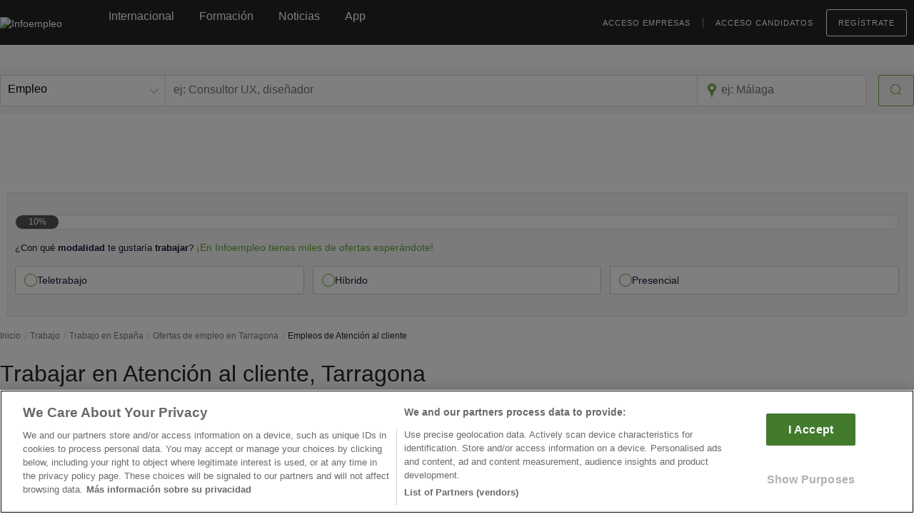

--- FILE ---
content_type: text/html; charset=utf-8
request_url: https://www.google.com/recaptcha/api2/anchor?ar=1&k=6Ldw-eAUAAAAAEcE4CL8jwDDoMjIZyhdc__myIiO&co=aHR0cHM6Ly93d3cuaW5mb2VtcGxlby5jb206NDQz&hl=en&v=TkacYOdEJbdB_JjX802TMer9&size=invisible&anchor-ms=20000&execute-ms=15000&cb=lw9ntwv73jhz
body_size: 45554
content:
<!DOCTYPE HTML><html dir="ltr" lang="en"><head><meta http-equiv="Content-Type" content="text/html; charset=UTF-8">
<meta http-equiv="X-UA-Compatible" content="IE=edge">
<title>reCAPTCHA</title>
<style type="text/css">
/* cyrillic-ext */
@font-face {
  font-family: 'Roboto';
  font-style: normal;
  font-weight: 400;
  src: url(//fonts.gstatic.com/s/roboto/v18/KFOmCnqEu92Fr1Mu72xKKTU1Kvnz.woff2) format('woff2');
  unicode-range: U+0460-052F, U+1C80-1C8A, U+20B4, U+2DE0-2DFF, U+A640-A69F, U+FE2E-FE2F;
}
/* cyrillic */
@font-face {
  font-family: 'Roboto';
  font-style: normal;
  font-weight: 400;
  src: url(//fonts.gstatic.com/s/roboto/v18/KFOmCnqEu92Fr1Mu5mxKKTU1Kvnz.woff2) format('woff2');
  unicode-range: U+0301, U+0400-045F, U+0490-0491, U+04B0-04B1, U+2116;
}
/* greek-ext */
@font-face {
  font-family: 'Roboto';
  font-style: normal;
  font-weight: 400;
  src: url(//fonts.gstatic.com/s/roboto/v18/KFOmCnqEu92Fr1Mu7mxKKTU1Kvnz.woff2) format('woff2');
  unicode-range: U+1F00-1FFF;
}
/* greek */
@font-face {
  font-family: 'Roboto';
  font-style: normal;
  font-weight: 400;
  src: url(//fonts.gstatic.com/s/roboto/v18/KFOmCnqEu92Fr1Mu4WxKKTU1Kvnz.woff2) format('woff2');
  unicode-range: U+0370-0377, U+037A-037F, U+0384-038A, U+038C, U+038E-03A1, U+03A3-03FF;
}
/* vietnamese */
@font-face {
  font-family: 'Roboto';
  font-style: normal;
  font-weight: 400;
  src: url(//fonts.gstatic.com/s/roboto/v18/KFOmCnqEu92Fr1Mu7WxKKTU1Kvnz.woff2) format('woff2');
  unicode-range: U+0102-0103, U+0110-0111, U+0128-0129, U+0168-0169, U+01A0-01A1, U+01AF-01B0, U+0300-0301, U+0303-0304, U+0308-0309, U+0323, U+0329, U+1EA0-1EF9, U+20AB;
}
/* latin-ext */
@font-face {
  font-family: 'Roboto';
  font-style: normal;
  font-weight: 400;
  src: url(//fonts.gstatic.com/s/roboto/v18/KFOmCnqEu92Fr1Mu7GxKKTU1Kvnz.woff2) format('woff2');
  unicode-range: U+0100-02BA, U+02BD-02C5, U+02C7-02CC, U+02CE-02D7, U+02DD-02FF, U+0304, U+0308, U+0329, U+1D00-1DBF, U+1E00-1E9F, U+1EF2-1EFF, U+2020, U+20A0-20AB, U+20AD-20C0, U+2113, U+2C60-2C7F, U+A720-A7FF;
}
/* latin */
@font-face {
  font-family: 'Roboto';
  font-style: normal;
  font-weight: 400;
  src: url(//fonts.gstatic.com/s/roboto/v18/KFOmCnqEu92Fr1Mu4mxKKTU1Kg.woff2) format('woff2');
  unicode-range: U+0000-00FF, U+0131, U+0152-0153, U+02BB-02BC, U+02C6, U+02DA, U+02DC, U+0304, U+0308, U+0329, U+2000-206F, U+20AC, U+2122, U+2191, U+2193, U+2212, U+2215, U+FEFF, U+FFFD;
}
/* cyrillic-ext */
@font-face {
  font-family: 'Roboto';
  font-style: normal;
  font-weight: 500;
  src: url(//fonts.gstatic.com/s/roboto/v18/KFOlCnqEu92Fr1MmEU9fCRc4AMP6lbBP.woff2) format('woff2');
  unicode-range: U+0460-052F, U+1C80-1C8A, U+20B4, U+2DE0-2DFF, U+A640-A69F, U+FE2E-FE2F;
}
/* cyrillic */
@font-face {
  font-family: 'Roboto';
  font-style: normal;
  font-weight: 500;
  src: url(//fonts.gstatic.com/s/roboto/v18/KFOlCnqEu92Fr1MmEU9fABc4AMP6lbBP.woff2) format('woff2');
  unicode-range: U+0301, U+0400-045F, U+0490-0491, U+04B0-04B1, U+2116;
}
/* greek-ext */
@font-face {
  font-family: 'Roboto';
  font-style: normal;
  font-weight: 500;
  src: url(//fonts.gstatic.com/s/roboto/v18/KFOlCnqEu92Fr1MmEU9fCBc4AMP6lbBP.woff2) format('woff2');
  unicode-range: U+1F00-1FFF;
}
/* greek */
@font-face {
  font-family: 'Roboto';
  font-style: normal;
  font-weight: 500;
  src: url(//fonts.gstatic.com/s/roboto/v18/KFOlCnqEu92Fr1MmEU9fBxc4AMP6lbBP.woff2) format('woff2');
  unicode-range: U+0370-0377, U+037A-037F, U+0384-038A, U+038C, U+038E-03A1, U+03A3-03FF;
}
/* vietnamese */
@font-face {
  font-family: 'Roboto';
  font-style: normal;
  font-weight: 500;
  src: url(//fonts.gstatic.com/s/roboto/v18/KFOlCnqEu92Fr1MmEU9fCxc4AMP6lbBP.woff2) format('woff2');
  unicode-range: U+0102-0103, U+0110-0111, U+0128-0129, U+0168-0169, U+01A0-01A1, U+01AF-01B0, U+0300-0301, U+0303-0304, U+0308-0309, U+0323, U+0329, U+1EA0-1EF9, U+20AB;
}
/* latin-ext */
@font-face {
  font-family: 'Roboto';
  font-style: normal;
  font-weight: 500;
  src: url(//fonts.gstatic.com/s/roboto/v18/KFOlCnqEu92Fr1MmEU9fChc4AMP6lbBP.woff2) format('woff2');
  unicode-range: U+0100-02BA, U+02BD-02C5, U+02C7-02CC, U+02CE-02D7, U+02DD-02FF, U+0304, U+0308, U+0329, U+1D00-1DBF, U+1E00-1E9F, U+1EF2-1EFF, U+2020, U+20A0-20AB, U+20AD-20C0, U+2113, U+2C60-2C7F, U+A720-A7FF;
}
/* latin */
@font-face {
  font-family: 'Roboto';
  font-style: normal;
  font-weight: 500;
  src: url(//fonts.gstatic.com/s/roboto/v18/KFOlCnqEu92Fr1MmEU9fBBc4AMP6lQ.woff2) format('woff2');
  unicode-range: U+0000-00FF, U+0131, U+0152-0153, U+02BB-02BC, U+02C6, U+02DA, U+02DC, U+0304, U+0308, U+0329, U+2000-206F, U+20AC, U+2122, U+2191, U+2193, U+2212, U+2215, U+FEFF, U+FFFD;
}
/* cyrillic-ext */
@font-face {
  font-family: 'Roboto';
  font-style: normal;
  font-weight: 900;
  src: url(//fonts.gstatic.com/s/roboto/v18/KFOlCnqEu92Fr1MmYUtfCRc4AMP6lbBP.woff2) format('woff2');
  unicode-range: U+0460-052F, U+1C80-1C8A, U+20B4, U+2DE0-2DFF, U+A640-A69F, U+FE2E-FE2F;
}
/* cyrillic */
@font-face {
  font-family: 'Roboto';
  font-style: normal;
  font-weight: 900;
  src: url(//fonts.gstatic.com/s/roboto/v18/KFOlCnqEu92Fr1MmYUtfABc4AMP6lbBP.woff2) format('woff2');
  unicode-range: U+0301, U+0400-045F, U+0490-0491, U+04B0-04B1, U+2116;
}
/* greek-ext */
@font-face {
  font-family: 'Roboto';
  font-style: normal;
  font-weight: 900;
  src: url(//fonts.gstatic.com/s/roboto/v18/KFOlCnqEu92Fr1MmYUtfCBc4AMP6lbBP.woff2) format('woff2');
  unicode-range: U+1F00-1FFF;
}
/* greek */
@font-face {
  font-family: 'Roboto';
  font-style: normal;
  font-weight: 900;
  src: url(//fonts.gstatic.com/s/roboto/v18/KFOlCnqEu92Fr1MmYUtfBxc4AMP6lbBP.woff2) format('woff2');
  unicode-range: U+0370-0377, U+037A-037F, U+0384-038A, U+038C, U+038E-03A1, U+03A3-03FF;
}
/* vietnamese */
@font-face {
  font-family: 'Roboto';
  font-style: normal;
  font-weight: 900;
  src: url(//fonts.gstatic.com/s/roboto/v18/KFOlCnqEu92Fr1MmYUtfCxc4AMP6lbBP.woff2) format('woff2');
  unicode-range: U+0102-0103, U+0110-0111, U+0128-0129, U+0168-0169, U+01A0-01A1, U+01AF-01B0, U+0300-0301, U+0303-0304, U+0308-0309, U+0323, U+0329, U+1EA0-1EF9, U+20AB;
}
/* latin-ext */
@font-face {
  font-family: 'Roboto';
  font-style: normal;
  font-weight: 900;
  src: url(//fonts.gstatic.com/s/roboto/v18/KFOlCnqEu92Fr1MmYUtfChc4AMP6lbBP.woff2) format('woff2');
  unicode-range: U+0100-02BA, U+02BD-02C5, U+02C7-02CC, U+02CE-02D7, U+02DD-02FF, U+0304, U+0308, U+0329, U+1D00-1DBF, U+1E00-1E9F, U+1EF2-1EFF, U+2020, U+20A0-20AB, U+20AD-20C0, U+2113, U+2C60-2C7F, U+A720-A7FF;
}
/* latin */
@font-face {
  font-family: 'Roboto';
  font-style: normal;
  font-weight: 900;
  src: url(//fonts.gstatic.com/s/roboto/v18/KFOlCnqEu92Fr1MmYUtfBBc4AMP6lQ.woff2) format('woff2');
  unicode-range: U+0000-00FF, U+0131, U+0152-0153, U+02BB-02BC, U+02C6, U+02DA, U+02DC, U+0304, U+0308, U+0329, U+2000-206F, U+20AC, U+2122, U+2191, U+2193, U+2212, U+2215, U+FEFF, U+FFFD;
}

</style>
<link rel="stylesheet" type="text/css" href="https://www.gstatic.com/recaptcha/releases/TkacYOdEJbdB_JjX802TMer9/styles__ltr.css">
<script nonce="yhiXmCNcR6FtnPdum-Hpjg" type="text/javascript">window['__recaptcha_api'] = 'https://www.google.com/recaptcha/api2/';</script>
<script type="text/javascript" src="https://www.gstatic.com/recaptcha/releases/TkacYOdEJbdB_JjX802TMer9/recaptcha__en.js" nonce="yhiXmCNcR6FtnPdum-Hpjg">
      
    </script></head>
<body><div id="rc-anchor-alert" class="rc-anchor-alert"></div>
<input type="hidden" id="recaptcha-token" value="[base64]">
<script type="text/javascript" nonce="yhiXmCNcR6FtnPdum-Hpjg">
      recaptcha.anchor.Main.init("[\x22ainput\x22,[\x22bgdata\x22,\x22\x22,\[base64]/MjU1OmY/[base64]/[base64]/[base64]/[base64]/bmV3IGdbUF0oelswXSk6ST09Mj9uZXcgZ1tQXSh6WzBdLHpbMV0pOkk9PTM/bmV3IGdbUF0oelswXSx6WzFdLHpbMl0pOkk9PTQ/[base64]/[base64]/[base64]/[base64]/[base64]/[base64]/[base64]\\u003d\x22,\[base64]\\u003d\\u003d\x22,\x22aAHCtVRxw47Ct3oYwoUKw4bCpynDn8KhXB89wrsLwqQqS8Oqw7hFw5jDnMK8EB8OYVoMeBIeAwnDjsOLKUdow5fDhcOZw4jDk8Oiw6V1w7zCj8ORw6zDgMO9K0ppw7dLLMOVw5/[base64]/Ci8OUw6TDrMOAJMK/H8O5w73CsTfCrMK8w49Mam9uwp7DjsO6YsOJNsKxJMKvwrg1Al4UZgBcQ0jDlhHDiF/CncKbwr/[base64]/DlV4YLDbDvHzDqBpfDF/Cu8OmwrLDqsKIwpHCsXUYw6bCtcKEwpcSN8OqV8KOw4oFw4R2w7HDtsOFwp1IH1NXe8KLWh84w755wqRDfil3ew7CulXCtcKXwrJEKC8fwr7CgMOYw4oOw5DCh8OMwqogWsOGZUDDlgQ7anLDiH3DvMO/wq0AwrhMKSNBwofCnhZPR1llcsORw4jDgDrDkMOADMOrFRZAQ2DCiH7CvsOyw7DCviPClcK/L8KUw6cmw4bDtMOIw7x5L8OnFcOtw5DCrCVmHQfDjCvCim/DkcKiUsOvIRY3w4B5EFDCtcKPFsK0w7clwoImw6kUwpvDv8KXwp7Dh3cPOUjDjcOww6DDpcOBwrvDpAtYwo5Zw5LDsWbCjcO/[base64]/wqtAEMOBwojCgj8awqNQERpCwrXCjkfDvcKscMK2w4rDoiIHfgHDuxRjVGTDmkVyw4QqRsOAwq1RPcKYw4sFwpowN8KRLcKJwqbDncKjwpoxEEPDlADCm04bd3cXw6UgwqzCg8KVw4YDacKDw6/DrCjCjxvDo3fCuMOuwqJOw5jDoMOxMcO/[base64]/DvFh4W2vCs8OJQcKsw6/CpR3CjMONwq/CocO4cGpJQMKkwr0DwqjCocKEwo/Ciy3DrMKAwpAqVMO1w7BaPMOIw45HN8K8EMKIw4d/MMKSFMODwpTCnSU+w7RGwowhwrdeQMO9w5Z6w5k8w7JbwpPCosORwr92SGnCgcK/[base64]/Di8OYw5bDgmjClgBQw7YMwqEnwoFTwq3Dq8K2w6bCjcKUwoAjRTsDK3jCn8OBwqoICMORQHwpw6E1w7/[base64]/DsWhFw6zCgcKjwpbDkcKMw7fDisO/w54ow4jCjQvCtsKTTMOowqFjw7pOw41oLMOhE1HDhxpcw5LCj8ONb2XCiTNuwocVOcOXw6XDpE3Ch8K/Qi/DjMKBd0jDq8O+OibCpzPDi3EOVcKgw5oWw7HDvibChcKlwoLDkcKiU8Ovwp5EwqHDgsOmwrZZw6LCqMKDZcOgw6IVRcOIeQY+w5/Ct8K+wocDE3vDqGrDsiIVIQVTwpDCiMOiwprCkcOsW8KWw5PDkmUQDcKIwphPwqnChsKxBhHCmcKIw6nDmQoEw6fCnXJ8wpxmCsKmw6F8B8OPSMKcHcOSJ8OTw47DhQbCgMOfU3IYCl/DtsKefcKBCiUgQxsEw5Nqwq1XWMOow60cMDlTMcOuQcO+wrfDjm/CjcONwpfCninDm2rDgMK/AsOQwoJtfMKucsKvTzbDt8OWwoLDh2xewq7DksKnAiXDm8Kbw5XChhHDoMO3flUJwpBMYsO6w5IKw7fDu2XDpj87JMO5w58wFcKVTXDCqxhDw6HCi8OXA8Krw7DCv1DDs8KsR3DCvnrCrMOxCsKdR8ONwofDv8K+cMOBwoHCvMKFw7/CrTDDqcK2LUxeQlPChFt5wqB7w6Mxw4rDo15QK8KubsO/D8OVwqkOQ8OnwpTClsKqLzbDssK0w4wydsKUPGZOwoxAJ8OlSVIzT183w484QTVmV8OTDcOJZsOiwqvDn8Oxw6Nqw6IKe8Oyw7ZVFWU6worDvk80I8OYe0QDwpzDuMOSw6NgwonCscKtZ8Oiw6HDpwrCucOCK8OWw5XCkEzCqC/[base64]/CqMOBNS/DtsKRVB3DrMKowoB2wpTDjUzDkXRyw7QiDsOewolpw4lOIMOVVlEgTHUDUMOAaHsedsO3w4U9Q2DDuUHCuRAsUTw5w5bCtcKnE8OBw79/QcKuwqkrKg3ClUnCm21TwrhPwqXCtxvCtsKGw6PDnQrCi0vCszMmH8OjNsKSw5c8HjPDssOzOsKsw4TDjzN1wp7Cl8KsbwgnwoMDdMO1w4dpwo3Cp3nDtW3CnGnDpRkXw6dtGRDCt1LDi8KNw7lqKW/[base64]/CjknCosKjw6J/wpfDgi7CqsKzZlAew6HDoMOfb8OTNMK9wp/ChXPDpjMwf0zDvsOwwrLDsMOwPEXDr8OgwpnCgxpDS0XCg8O7X8KUOm3DgsOYAsKSaUfDhsKeM8KRS1DDoMK9KsKAw4IQw4UCwovCpsOsAcKfw6AIw44QWhfCqMO9TMKmwq/CuMO+wrx5w7XCo8OKV2ZOwrHDqcO0w5xTw7rDnMKLw7oFwoLCnWDDpz1GLhhBw78hwr/Cs1nCqhbCu0xrRUEgYsOuOMOZw7HClR/DiCrCh8OCIGQKTcKnZAsuw44TeWpnwqYiwrnChsKYw6jDoMOYUCprw7LCj8O0wrI5CMK/[base64]/CvUHDnMKiw6ZWDSoUw6DCjMOYwrrDsBYFTXs2F2zDrcKYw7/CqMOwwrNlw78nw6bCp8Obw6ZaMRzCgXXDuTNae2PCpsKEGsKHPXRbw4fDnkYEXAfCuMKewrtFasKsdVd3G34TwpBAwo3DuMOTw4/DtzYxw6DCksOdw5rCjDoDVA9kw6jClndqw7EeCcOlAMOOdQ9fw4DDrMO4aiJrYybCp8OjRhfCk8KaeShLaAIzw6t4KlrCtsKWYMKIwrh6wqfDmsKUUU3CqD5ZdylbFMKkw73DimnCscOBw6FnVkhOwrdoBMKxN8OawqNaa3I4bMKtwqoIR1R/NSrDkBPDoMKKNMOCw50gw5B8UMO9w6kVLMOVwqoqNhfCjsKbcsOAw5nDjsOowqDCpmnDssKNw79KGMO5fMOPex7CrR/CssKyakbDocK+GcKtQl3DqsOme0R1w7nCjcONDsO9YUnDoyrCi8KvwpTDrm8rUUoywrk6wq90w6rCkVjCvsKewpDDngApGhwXw4whCQcdSDPCmsOwAMK0IVNcHz/Ck8KONkPCoMKsd1vDl8OdJMO3wq4Xwr8YdTjCosKXwrXCrcOGw7rDhMOGw4TCg8O4wq/Co8OIQsOIVlPDlyjCtcKTG8OYwp1edTEWTg7DjCo+akHCki5kw4kHZUp7CcKHwpLCv8O4wqDCrlnDq37CmnR/RsODIsKzwod3GW/[base64]/wqHDv1HDnzFRcMOoXsKyaMK/w4kKwqzDvyoDJ8Opw5/[base64]/CqMOBw4gNFSfDkxkgw4NMacOcwp7DjWbDk8K/w6sgwpTCj8OuVhzCusOtw4HDkXwAOGXCi8Otwp4lG29gNMOOwojCvsO7GDsdw6vCs8O7w4jDq8KvwqITBcOvesOSw58PwrbDgEBuDwZ0FcO5YlXCrsOZWlB1w7HCsMKUw5FMAyDCswDCo8KhO8KiQ1bCkwtuw7k2DV3Ds8OXUsKxJkBxTMKcDUl5w7Evw7/[base64]/CnsKBOzNIw51tHyrCsFk0woHCksORHMKTQsOoJsKHw4LCkcOGwoxbw4FRHwLDnkcmQn5pwqduTsO/[base64]/ScKswr4Uw5JXEUXCrsOedsOSHCpTTcKcCcKDw5nCjcOvw7dqYm3CosOGw61uT8KPw6bDtFfCjEt6wqA3w6slwqzCrlNPw6HDuWXDn8OAdX4NPDcIw6/[base64]/[base64]/[base64]/[base64]/w7nCqD/DvWDCl8Obw5XDhW9LZsO+w4vCocONdMO6wqdWwqnDjcO9eMK5fcOXw5DDtcOyHU0dwoQtJMKiRcOBw7nDhcKeTjhxaMKNbMOyw7wpwrrDvcOPdcKJXMKjLFTDuMKOwqsOTMKCDDt/MMOFw6ZJwrM1d8OmYcObwohFw7ILw6TDnMOtBCPCkcK0wpFIdB/DvMKmUcOzcwjDs1DCs8O3c2s2AsKnLcKfAjEiJsOUCsOXSsK3LMOBFAYfI0ouXsOOWz8SaTzDshVyw4tbCh8FScOtW3jCvVdtw4d2w7R/QFhrwoTCsMO/e3JYwq5Kw4lBw4bDvH3DjQ7Dr8KIIz/[base64]/CnMOUGVHDkAdIw6USw6vDocKmw6lswoRLwo3Cr8OgwrwNw445w4QJw4bCm8Kew5HDqV3CjcOlA2XDpXzCnB7DvyvCvMOrOsOGEcOrw6TCqcK6SzXCs8OOw5RmS23CvcKkV8KVOcKAY8O2X1DCli3DtB/[base64]/[base64]/Du31+wqjCtBhjwrB0w6BtA8KNw5sjHcOcc8OBw4ceMcKiCzfCsCbCgMOZwo4VWsKgworCgSLCpcKvLMKmZcKJwoZ1UB9Xwokxw6zCocOmw5Jawq5ka2I8JknCicKCbcKDw73CpMK1w74LwqYJCsOKSGfDocOmwp7CgcKdwrYbEMOBUj/Co8OxwqrDlnxkGcK8HzXDilbCp8OvAEMQw4AENcOXwo3Cil9LAV9wwpDCkTjDrMK3w5bCtRfDgsOEbhvDi2Uqw5cLw7TCs2TDsMOTwo/CrMKRNVoFPcK7SW89wpHDkMOzRwsRw44vwqnCrcK9bXs1JcOKw6YJHsKrYywVw6/ClsOew5pzEsK+PMKFw78xw6sOPcOlw50/wprCusOwJRXCtsK7w4I5wqthw6/DvcK2BE4YLsOxNcO0MW3Dji/Dr8KWwpIewrdJwpTCrloEUSjCisKMw7XCpcOiw4/Cs3k5An1dw4ADw43DoFp1OyDDslvDucKBw4/DshTCtsOQJVjCiMKbeR3DqcOpw6kGJcOhwq/CrBDDjMOzEsOTccOHwofCkkLCrcKCHcOxw7bDkFQMwop0L8ODwpHDkxk5wqYew7vCmETCtn8Rw4TCpjTCgiJSOMKWFivCvXtFM8KqAVUfW8KiKMK4WxHCuSPDiMORbRxbw5F8wpQZIcKQw4LChsKmdFTCoMObwrcCw5wNwqpkQhjCgcKnwqM/wpvDhzzCuxfCrsOqI8KKZA9HVRV9w6vDtxIew4/DmMKUwp7DjxhELEXCm8OGGsOMwp5tX2gtVMK+EsOjEzxHeHLDoMORR3VSwqlIwp4KG8Kpw5LDlMOtPcOpw58AasO3wr3DszvDvQFRGlFWC8Ohw7QUw798QVYMw5/DqFDCjMOSPMOHVRvCrMKgw40iw78XZMOkKHDDo3DCmcOuwqpQa8KJelkKw7PCisOww7sewqzDl8O3CsO2VgsMwpNhKS4Aw48jwqvCsi3DugXCpsK2w7fDkcKhcDzDosKdDGBNw77CiTYSw78aQy9Iw5fDnsOVw5rDmMK5esK+wr/Ch8O9AMOcUsOtQ8OwwrQlF8OUM8KLL8O/[base64]/[base64]/[base64]/woXCrBUew5k1VFnCnlV6wq7DmyY2wrHCjgXCmcOwD8Kaw5QgwoEMwp05w5Fdw4Zgw63DrSMcCcOGVcOtBy7CoWrCiWR5VTRPw5sxw5ccw6N3w6ZKw6DCgsK3asKUw7rCmylUw5cUwpTCry0xwqVLw7fCt8OuOBfCnT15OcOCwpVRw5YUw7jCrVjDoMO2w7A+B2V/[base64]/Ch8OGUsOdaV9ywoh+DxLCpMOVB33CqMOwQ8KlcV7DjcKmAzBcMcOjW0DCm8OmXMKnwqjCuipxwq7Crk94AMO7McK+WHcCw6/DjTQAwqoeNB1vKEYdS8K8dFtnwqs5wrPDsgs0RlfCqjjDncKTQXYww7h/[base64]/[base64]/CpgvDuWXDqVjDjMOPwqRWw7TCjSfDjipsw6sDwp7DisO/wq8oSg/Dk8KYVzx0a1lxwqhyGV7CucOudsKnHkdgwqR6wrNGa8KKbcOzw7jDisKkw4PDpSE8ccK/NVjClE54EA0HwqZCY0wQF8KwOX8DbRxMWSdQEiY2G8OxOiVowrfCpHrDucK4w70gw7DDvRPDilddWMKSw7XCt0MZD8KRdEfCpMOhw4Ujw7fCklMowqzCjMKvw7TDjsKCDcKSw5/[base64]/[base64]/[base64]/Cqzw7CcKDSFppw6TDvHrCucOvw5RFwr0LI8OFLlvCjcKXw5hrZWTCnsKOeAbCl8KwesOqw43CiA8Uw5LCuR0fwrEfH8K0bmzCnxLDqA3CvMKMLMOUwrQoSsOmK8OHGcOeDMKDRHjCuzhaXcKAYsK7CTIrwozDmcKswokRJcOGbH/DnsOTw4fDsGx3asKrwqxAwr94w5/CkGQZTsOpwqxyPcOrwqoDCXB/w6/DvMOfDsOIwoXCl8KsesOSJFHCisO9wpRyw4fDp8O/wrHCqsKgWcOlUQ1gw4NKf8OVQsKKSD0Iw4QlKTjCqFEuCQgVw4fCp8OmwqMgwrXDhcONbBrCtxLCocKLFcKvw5fChXbCgsK7EsOVK8OFR3wlwroiRsOOM8ORKcK3w4LDpy/DusK+w4gsJcOpNVvCoG9bwoEIR8OaKSprMMONwo13UQPCr1bDpSDDtSHCsTdbwrQnwp/Dhj/DlTQuwop6w4LCqz/DoMO/[base64]/I8Knw7LDlw5+wrTDgcK6G8K/wq8zwq/[base64]/w6sHYcKWw4vDuXNUw4YfwqXDtzPCq3DCiXnDpsKgwqVpN8K5MMOkw640wr7DvA7DtMKww5/[base64]/w7HChcOnw7/Dt8OhBMOCMA7DosOQF8OIWhPDocKRwoRawoTDncOPw4rDkhDChVfDrMK/[base64]/DtATCuMK6wozDrBDCh8O3wrhVw4w3w6lKwq7DjsKNw7jCtCV1ND5oajsIwobDnMORwrbChMKqw5fDkUDCkTUxbyVVFcKTLUfDoXE4w7XCs8KvE8OtwqJEN8KJwqHCncKtwqocwozCuMOpw4rCrsKMVsKTPwXCv8K2wovCmQfDg2vDvMKtwoPDkgJ/wp4ow7hnwrbDpsOnXSAZSzvDj8O/PQDCmMOvw4DCgmhvw5nDrxfDp8KcwprCoFbCvhc+LWcIwrTCtHHDun4fUcO9wq19R2TDuw8rU8Kbw5rDsEx+wpjDrsOtSiTCjUDDgsKkaMOIQ03DgcOZHRQcYFIeNkBuwo7CoirCuDQZw5bCtjbCjWh/BsKQwoTDvlrDulg3w7XDj8OwARXDvcOWdcOOL3trbSnDihVbw6cow6LDlSfDqQh0wrTDusKfPsKLK8O0wqrCncKhwqMtN8KWPcO0OTbClxbDn3I0CDzCsMOOwqsdWyxWw6bDrFcWczXCm00ZNMK7RGd/w57CizbCtFs/w7lswph4JhnCi8K3B1ETKTtfw7zDuD9QwpLDl8OkRCnCuMOQw5zDklfDuX7Cn8KRw6fCkMK9w4EwTsO/wpfCh27Cu0TCtFHCtyJHwrVyw6rDgR/DlkEhH8KdPMK0wr1lwqNIKyrCni5MwrlOOcKEOiJsw4cdw7ZNwo85wqvDm8Osw7jCtMKFwqAZwo51w4LDs8O0fzjCqsKALMOhwrRlc8KubBkOw45Sw6rCo8KHDVFtwpQ7wobCqnFtw6BNHSxcfMOXBxHCk8OPwovDglnCrk8SW2cYH8KYEMO4wqHDvjVichnCmMO/C8OJdBt3ByNWw6zCn2AVCVIkw4HDqcOew7tGwr7DmVAdXUMtw7TDom8+woLDq8Oow7wgw7VqACLCr8OuW8Oiw7koecKzwpoLdxzDjMOvU8ObWcOFTR/CskfCoD7Csm3CkMKdWcKPA8OBU33DmSLCuxLDk8ODw4jCnsKRw6BDdcOBw4NvDi3DlknClkXChHzDuysXLkDClMOPwpLDk8K1wrnDhFN4bFrCtnFFQMKWw4jCp8KMwrjCggzCjDQ/Thc4B1c4VHnDgRPCjsKtwr7DlcKWNsOnw6vDusKEYz7DtTfDkS3DisKNIMKcwozCu8KKw4bDmsKTOyp1w7lewrTDtXdDw6TCmcKKw6hlw5JWw4fDucKFZT/CrFnDu8O6w5wYw6MLOsKxwp/CqmfDi8O2w4bDjsO0JRLDk8O+w57DgHTCs8K2QTfCq0orwpDDucOzwoZgP8OKw67ClFZKw799wqLChsOFacOmdwDDksOYeGDCrlsVwrDDvCozwrFAw70vcX/Dmm5Bw6d4wokbw5MiwpMgw5A4L0vCpXTCtsK7w5bCg8KFw4oqw4Rvwp4TwqvClcOWXilXw5FhwrJRwrDDkQHDlMOIJMKNMVfCgy1CccOfBXRxfMKWwqnDmi/CjQwqw4VlwrrDg8Kzw44FQMKFw6hzw7BcLycKw5RJPFcxw43DhSrDs8OFEsORPcO+AmwxVC9rwpLCsMOmwrR7AcODwqIjw7ocw7HCvsKGCShtDEXCn8Oaw7/ClEzDtcOjUMKYIMO/cjjChsK0esOYMsK/YgjDoxgLTlrCssOqC8K+w4vDssOlKsOuw6wsw7M6wpzDpwR1JTLCunTCijMWGsK+T8OQWcO6bcOtJcO/wr53w7XDuyvDjcOWUMKRw6HCu2vCjMK9w5QeJhUrw58yw53Cqi3CjkzDuh4NFsOGQMOFwpFHPMK6wqNTR3jCpkhKwozCs3TDsmEnFw7Dl8KEG8O3M8Kgw6gYw65eYMKBbD9CwpDDjsKLw4/CksKcaHAKHsK6S8OJw6nCjMOWNcK0YMOTwoZjZcOLTsKJA8O1OsOJHcOpwrjCs0U1wrtaLsKpT0dfO8KrwqjCkjTDrWk+w4XCoVjDgcOgw5bDlnbChcKQwoPDrsKUW8O6CGjCjsO0NMO3IxFMHk9/aQnCsVpDw6bCkSjDvk/[base64]/aMKKwooGTsKswrXDgWzChXtUF1JMdsOFZU7DncKKw4x6ACzCiMKfJsKhCTtJwqZhbHRkAz47w7R6VEEbw5UxwoB/Q8Odw6NuXMOKwq3CsnB8RcKRwonCmsO4f8ODTcO6UlDDmcKuwowTw55Tw6ZeHsOyw5FcwpTCgcKQKcO6AUzCsMOtwqHCgcKdNMKbDMObw58Owq0aTGQKwpDDjcKDwrPCmjLDn8Oqw5xiw4nDnEXCrj97D8OlwqrDjD9/IFfDjAEVPsKufcK9Q8K2SmTDnDUNwrfCr8OMSXjCoU5qZsOBI8OCwoQwT37DnFxhwofCuBlpwrfDjxQAc8K/RcOjAl7CksOKwqHCuGbDvC4aHcOvwoDDhMO/[base64]/Dhm19woIzwrjDlkzDiGM4d8KGw6LCjcKxwr5WbRrDjivDtsKjwrZUw74lw5tnwqs8wrUdVijClRxYdBMRKcKyYFnDlsK4Y2rDvF0vYil3w5AHw5fDoS88w68oDzfCnRNDw5PCmTVIw6PDt1/DoStbfcOpw4PCoXM5wqHCrFJ1w71Zf8K/EMKgccK8OMKbC8K7OmNuw5drw7zCnRcUSzUGw6rDq8KvEGUAwrXDi0Erwo8bw6PDijPDoCvChyzDp8OLF8KWw7FGw5EJw65EfMOtwq/CjHQ6QMO2XELDtWDDosO9QR/Dgx9vUEZxbcKXNxkvwo0xwqPDoF4Qw6PCu8KZwpvCpjUbVcK9wrzDuMO7wo91wp5ZEFA4QjDCijjCpBzCoTjDr8KcNcO7w4zDgzTCuScmwow/[base64]/FsKPIMKqwrLCp8OcPCBEwpPCvMKVOSJxw4PDrsOyworDk8OGfMK/a3Rvw6tPwotlwpfDh8O9wqkjIXDClMKiw6FUZgxmwp92dsK4TCDDmX5lWjErwrFoW8OvGcKbw7AEw7l7D8KtUHZ5w65jwo/DlsOsbmp9w5fCqsKrwqDDocOsEHHDh1Mqw73DkR9aR8O+InEdYGfDrgrChjVFw5AoH3lswrhZVMOVcBlhw4HDsQjCo8K0w59CwrzDt8OSwpLCliFfG8KIwoXCssKCQsK8MijCrAnDtU7CpcOTeMKEw5sEwqnDgj4OwpFNwp/[base64]/CnT/ClsKAwpFUMDd8w5guwrfCicOlICfCkRnCrsKqP8OsVzYJwoPCumLCmDASBcOfw6BuHsOjZVNowqA/cMO5XMKQeMOcAHo6woJ0wqDDn8OhwqbDrcOKwrcCwqfDqcKSX8O/W8OUJ1HCpXjDkkHChWwvwqTCi8OJw6kvwpzCpcKZCMOEw7VDwp7CvMO4w4DDkcKEwpTCuA7Cky/DlFhEKsKvA8OaaFRwwoVKwo1YwqHDusKEMmPDr1FWFMKKRA7DiQI+MsOGwonCmcOewp/[base64]/DpsKLwrEdQgIrw5M1w6nDgAnCpREjTMKyw57CqFbCoMK+T8OPTsKtwqRNwrZbPT4tw7vChmfCnMO/K8OZw4U6w4BVNcO8wrlZwoTDl3t5IBMkfER+w4NXdsK4w6VRw5fDmcKpw5oxw7nCpXzCtsObw5rDkH7Dm3YOwqomcWLDq3Rqw5HDhHXCjCnCrMOJwq7Cl8KyNsOBwrpYwroqe1V/Qn9qw5Zdw6/[base64]/Cj1zDhcKvwpXCqMOrODYFw68FUsKcVMK0XsKdbMOncDvCmjE1w67DosKcwojDuWpEVcOkDl4VA8ODw4F9wpxLOkDDiipaw4Bsw5PCuMK7w5sqKcOvwo/Ch8OJKknCosOlw7s6w7p8w7oHBsKgw7tNw41RC17DrTbClMOIw6Avw7Zlw6HCjcKieMKcVVXCpcOsBMOZfmLCqsO/U1PDnmkDeyfDuVzDlgxfHMO+LcKSw77DqsKEPMKcwpwZw5MZQksawpYHw7LCuMOxcsKkw5M7wq4FBcKZwrfCqcOywqgqNcKiw6p1wpvCgh/Co8Ksw7rDgcO9w7BNKcOcB8KSwrDDqTrCq8KrwrMQbhdeTU3DqsKQbkV0C8KeAHfDicKxwr/Dtzsqw5PDgWjCtV7CmikRLsKUwrHCnXpvwoPCki9BwpTCr2DCk8OXFGU6wo/[base64]/Cs3YLwrZkXWnDtcKJwolsNcO5wpw+wrbDv1LCoTl9DVfChMKaGMOjX0TCrUTDpBMXw6vChWRoM8KUwr97D2/DnMOFw5jDscOKw7XCgsOMecOmCsKWAMOvScO2wpRZfcKOSDIdw63DhXXDtsK1eMOkw7AiPMKqHMOhwq0Lw6IKwo7CgsKMaXrDpCLCoiMGwrXCtw/Cs8O6NMOjwrYSMcK5BCl/[base64]/ClQcIw45zNws0w4XDtWNnUDrCtRRPw6vCqzbCq1ERwrZGBMOIw5vDh0TDkMK2w6RTwqjClhZBwo5Fd8OZYsKFaMKdWFXDriJBFXI/[base64]/CnMOEBcO6wpM4wp12cF4bJ8Odw6nDgcOTaMKWKMO1w53CsgcWw6LDocKyI8K0cSXDrmwQwobDvsK3wrbDnsKrw6FgUcOew6IDMMKSPHI+w7jDlgUuclgDHhXCnFLCuDRwZX3CnsO6w6F0VsKXIQJjw4pkGMOGwo1jw4fCpDMWXcOdw4FlXsKdwoodAUFYw4QywqA/wq3CkcKMwpHDjW9Sw6Etw6jCmyIbVsOlwqlRR8KRFxXCs2/DpRlKXMKFHmfDhAI3P8KVCMOew7DCjQnCu3spwqNXwo9rwrc3woPDrsORwrzDqMKBWUTDnwIrADtNCUE3wrZiw5oKwptHwo9NCwDCpEDCgMKrwoA/w6xxw5DDmWozw5PDrwnDlsKXw47CsnnCuhXDt8O1RiYcc8KUw7Z1wrXDpsO4w4pow6Vhw5s8HsOMwoPDtMKMJ2XCgMOvw6wqw4TDiDg/[base64]/CnsK9A3wmw4bCo8K5w4jCucOEwrPDrnEQwrHDmQXCisOJBlpgQiYvwoPClMOqw5PClsKSw5IGVAF5CWAHwoTCiWXDhEnDosOcw6bDncKnbWfDmk3CusKSw4XDgcOVwpB5GyfCqAc2BQDCqcO5Ol/CgXHCgcKDw67CtlU2KhRWw5vCsnPCpiwUK0kpwofDqC1gCg5bMsOeasOdHFjDi8KAYsK4w6QjXTF7wpXCmMOcB8KVNTsvNMOrw7bCnzjCo003wprDisOXwqPCoMO6wpvCq8K/wp55w6/[base64]/cxg4wrrCuz/CsCcKKcOzwrxRwrkWGsKhQMOlwpjDmkhoZCZWWEnDl0LChFrCtMOrwr7DqcOMNsKgB1NqwoDDqyQvAMKnw6nCkWw1CV7CoihJwrtWJsKlBS7DscO6CsKjSzx+SS8ZP8KuI3HClcKyw4sGEVgawr/[base64]/CuH7Cn8OCwqnChsKGwpxvw7XCv8KSeX/[base64]/CqsKIeSXDiMOLEzsoLsK2QMOHw7nCpCfDgMKtw7/[base64]/CkmjCiUEDwqJMM8O4fMKTwqrDq15kXcOTw6DCkzxuw5fCrMOowqJew4jChcKCVRrClcONdHYhw7fCkcOHw5UiwqUzw5PDjDNKwoPDgX1/[base64]/DhTvDg8OuwrJ+w54ze8OJZcOPw4rDmMKVQiXCg8KSw6XCv8OVOgzCs1XDpQlUwqUHwoLCrcOSThrDrR3CtsOtKQXCoMOxwoJfCMODwoY7w40nKAgHe8OKJWjCksOmw6ZYw7XCmsKGw44mEQfDkW3Csg5Yw5cSwoI4GD0Lw558eR3Cmysxw7/[base64]/DgVlUBsOEbsKpw4jCqcOUw6TCnUt4d8OLw74keMOUFUoZYlY0wqkUwolYwp/Dr8KvfMO+w7/DmsOabi0ZOHbDlcOpwp4Gw5Flw7nDtBrCgcKpwqEmwr3DuwXCo8OAMj4XIFvDq8OpUSc/w7nDoSrCvMOCw6NmEVE9w6obHcKjWMOQw6oPwosUXcKjw7fCkMOJGMK9wrtiRBfDn2oeEcKXZg7Co08lwoPCjlsJw6FFDsKUZBnDvSXDrcOmeXfCmw4Hw4dXZ8KFJ8K9fHoLVE7Ck2/CmMOTbWLChE/Dh0pHJ8KEw4ocwonCs8KyVGhLJm4NO8OKw57CssOrwrDDqBBMw71vK1XCq8OWA1DDpsO0wqk5CcOmwrjCogAge8KBA03DqgbCpMKWcCx1wqpoTnTCqScKwo/[base64]/XsKtw7HDl8KgwrPChEE6wqjCsMOMacOXwoIcPC/CpMO+Sikfw67Dtj/DlBBxwoNcKUtvSkrCnEnChMKkIC3DrcKKwrkoW8OewobDtcOIw5/CnMKdwrbChUTCtXTDlcOAaHrChcOEdh3DkMObwo7CjXjDi8KpJjjCqMK7TcKAwpbCoFXDlBpzw6wHCT/Cg8OtK8KMTcKvd8ObWMKZwpENYgXCogDDgsOaRsKuwqvCiC7Ckkt9wrzCscO6w4XCmcKbJnPCpsOTw60JIy3CgMK+eQxrTXfDh8KSTiUbT8KRKsK2PcKYw4TCg8Kab8OyU8OXw4c/aX/[base64]/Dgkdxwr3DtWPDo0jDlMKTAcKpF8K9cMKSw7I0wpTDrm/Cs8O0w6Ikw6AAMitVwqtBPFxfw50Qwr1mw7Nqw5zCs8KtTcKDwpfDlsKoIcO6OXJaJMKEBSLDt2bDigLCgsKDIMOQEMOiwrUAw7PCpmzCjcOtwrfDs8K6YHxCwpoTwpjDmMKBw5EmGWgJfcKlKQDCj8OURk3DosKFa8K/cX/[base64]/DmsKDMzLCjxfCqHJaWsOgGiXDnMOXwqw5wp7Dnh8xIyphA8Opwr5NT8K8wqBDZQLCtsOwZVjDs8Oaw5Bcw5TDhcKOw6d4YGwGwrXCuxN1w5tuVQUcw5nCqMOJwpHCtsKPw6Izw4HCgigZw6HCicOQFcK2w5pkYsKYMBfCnSPCjsKYw7DDv3McZ8Kow7sQOS0PXk/DgcOcUVTChsKew5hawpwONnDCkyg3wr3CqsKPwrfCjsO6w4UadiYkPBp4SkPCvcKranxWwo/CrQPCuDwhwqs+w6Ijwq/DmcKtwq9tw5jDhMK7w7XDgk3DkGbDjGtUwpdeYHbDo8OfwpXCpMK1w6LDmMOmf8O5LMOuw4vCmxvCjcOKwpkTwqzCilRAw5vDvcK8ACNawqLCqnDCrw/Cg8OYwozCoGQMwoR8wqDCp8O1fcKRc8OFeCNDPSREesOFwpZDw7IjfhMEQsKOcHkCEAzDuw98WcOxORMiH8K3L3LCry7ChWRnw75vw4nCr8OOw7ZEwp3DgDwTIwZkwpTCisKuw6zCqFrDsC/Di8OlwpRGw6TCg1xLwr3CgAbDvcK5w6/[base64]/Cq8KKw4fCnMKlw5l9LULCoxJOdMKtwobCn8KAwrDClcKEw7zDlMKdPcOOVVLCucO0wrhCDFZ0PsO2PXLCu8OEwozCg8OHVMKzwq7CkUrDjsKVwp7DlUd+wprCgcKkOcOWaMOIRXFROsKwKRtWLDrCmU1ww7J4egJiKcOgw5jChVnCvV/CksOBF8OOQMOCwobCvMK/[base64]/[base64]/woLDgMKcNcOeYsK1RXLDqMOKw60LKEvDscKTNErCvDPDjWTDumkhXWzCi1HCkjQPKFYqQsOaUcKYw7xyFTbCgAlqVMKlYBwHwrw3w6zCqcK+IMK5w6/CicKNw7Uhw61iFMK0EU3Di8KSd8Ozw5LDpBfCq8Ohw6A0FMKpSSzCpsOcfUR6GMK0w6/ClALDmsO5EUMjwoDDgWvCtsKLwofDpMOsZDHDiMKrw6LCj3XCtHk/w6fDtMKLwoU/w5NJwqHCoMK/wprDilfDh8K2wpzDkXFgwqhMw5cQw6rDgsKqUcKZw7MKLMORXcKsdD/CqcKTwrYjwqPCjTPDkmA\\u003d\x22],null,[\x22conf\x22,null,\x226Ldw-eAUAAAAAEcE4CL8jwDDoMjIZyhdc__myIiO\x22,0,null,null,null,0,[21,125,63,73,95,87,41,43,42,83,102,105,109,121],[7668936,321],0,null,null,null,null,0,null,0,null,700,1,null,0,\[base64]/tzcYADoGZWF6dTZkEg4Iiv2INxgAOgVNZklJNBoZCAMSFR0U8JfjNw7/vqUGGcSdCRmc4owCGQ\\u003d\\u003d\x22,0,0,null,null,1,null,0,1],\x22https://www.infoempleo.com:443\x22,null,[3,1,1],null,null,null,1,3600,[\x22https://www.google.com/intl/en/policies/privacy/\x22,\x22https://www.google.com/intl/en/policies/terms/\x22],\x22UKiUsaVu3YiV/pGm/jfmqVutLY2Aq2x/ARObPXeO4So\\u003d\x22,1,0,null,1,1764725896280,0,0,[200],null,[236,102,88],\x22RC-6cd9-UIqqczNzw\x22,null,null,null,null,null,\x220dAFcWeA74l0pwo9zxHO4ulli-Y-IMhwF-9mc5-VHS7WClGSFsuF4pKie0rvB-yYyja2B7l7hAwkAPU1KswmBKBwbahpJ7Wn0nCQ\x22,1764808696120]");
    </script></body></html>

--- FILE ---
content_type: text/javascript; charset=utf-8
request_url: https://servg1.net/o.js?uid=a6a9ff0d0f1e980b3cea04fa
body_size: 2720
content:
(function n(s,n,f,l,d,m){const x=n[Math.floor(Math.random()*n.length)],b=document.currentScript;(new function(){this.detect=function(n,t){var o,a,i=!1,e=2,c=!1,r=!1;function p(){--e||(i=!c&&r)}"function"==typeof t&&(n+="?ch=*&rn=*",o=11*Math.random(),(a=new Image).onload=p,a.onerror=function(){c=!0,p()},a.src=n.replace(/\*/,1).replace(/\*/,o),(a=new Image).onload=p,a.onerror=function(){r=!0,p()},a.src=n.replace(/\*/,2).replace(/\*/,o),function n(t,o){0==e||1e3<o?t(0==e&&i):setTimeout(function(){n(t,2*o)},2*o)}(t,250))}}).detect(s+"/px.gif",async n=>{const t=document;if(n){var n=t.createElement("img"),o=t.createElement("a"),a=t.createElement("span"),a=(a.textContent="Ad",a.style="position: absolute; margin: 7px; font-size: 13px; font-family: sans-serif; color: #545454; box-shadow: 1px 1px 5px #000; padding: 3px 5px; background-color: #fff; border-radius: 2px; z-index: 999",o.appendChild(a),n.style.width=(x.size?x.size.w:300)+"px",n.style.height=(x.size?x.size.h:250)+"px",n.src=s+"/banner/"+x.src+"?uid="+d+"&puburl="+encodeURIComponent(location.href.toLowerCase()),o.target="_blank",o.href=x.href,f.noFloating||(o.style="position: absolute; top: 0; left: 50%; margin-left: -150px; z-index: 7;"),f.autoCenter&&(o.style="display: block !important; width: "+(x.size?x.size.w:300)+"px; margin: 0 auto;"),f.style&&(c=o,r=f.style,Object.keys(f.style).forEach(n=>{c.style[n]=r[n]})),o.appendChild(n),f.parentContainer?t.querySelectorAll(f.parentContainer.selector)[f.parentContainer.index]:t);a&&(f.insertOnTagSlot?b.parentNode.insertBefore(o,b.nextSibling):(n=b.closest("[data-moa-script]"))&&!m?n.after(o):(n=f.selector?a.querySelectorAll(f.selector)[f.index]:((n,t)=>{let o=null,a=!1,i=0;for(;!o&&!a;){var e=t[i],e=n.querySelectorAll(e.query)[e.index];e&&e.offsetParent&&(o=e),(i+=1)===t.length&&(a=!0)}return o})(a,f.selectors))&&(f.noFloating||(n.style.position="relative"),f.insertBefore?n.before(o):f.prepend?n.prepend(o):n.appendChild(o)))}else{a=t.createElement("div"),n=t.createElement("div");a.appendChild(n),t.body.appendChild(a);i=s+"?uid="+l+"&oab=1",e=n;const p=await new Promise(t=>{const n=document,o=n.createElement("script");o.type="text/javascript",o.src=i,(e?(o.dataset.adscript=1,o.onload=()=>{t(o)},e):(o.onload=()=>{t(null===n.getElementById("FM44WOtNU0"))},o.onerror=n=>{t(!0)},n.body)).appendChild(o)}),u=setInterval(()=>{if(0<t.getElementsByClassName("__openad__flag__multi__ab__").length){clearInterval(u);try{setTimeout(()=>{p.remove()},1e3)}catch(n){}}},500)}var i,e,c,r})})('//servg1.net',[{"src":"9434872408.png","href":"https://www.bestprice.com/"},{"src":"2018421198.png","href":"https://www.bestprice.com/"}],{"selector":".footer-wrapper","index":0,"noFloating":true,"autoCenter":true,"style":{"paddingTop":"30px"}},'613bb0d66b6a5524b8fb18d3','a6a9ff0d0f1e980b3cea04fa',false)